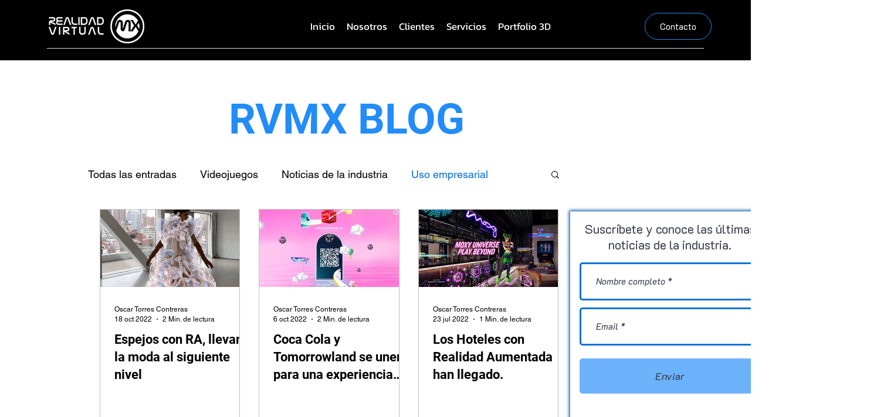

--- FILE ---
content_type: text/html; charset=utf-8
request_url: https://www.google.com/recaptcha/api2/aframe
body_size: 268
content:
<!DOCTYPE HTML><html><head><meta http-equiv="content-type" content="text/html; charset=UTF-8"></head><body><script nonce="qURRqYO902PQBsqnrJZDvg">/** Anti-fraud and anti-abuse applications only. See google.com/recaptcha */ try{var clients={'sodar':'https://pagead2.googlesyndication.com/pagead/sodar?'};window.addEventListener("message",function(a){try{if(a.source===window.parent){var b=JSON.parse(a.data);var c=clients[b['id']];if(c){var d=document.createElement('img');d.src=c+b['params']+'&rc='+(localStorage.getItem("rc::a")?sessionStorage.getItem("rc::b"):"");window.document.body.appendChild(d);sessionStorage.setItem("rc::e",parseInt(sessionStorage.getItem("rc::e")||0)+1);localStorage.setItem("rc::h",'1768998087302');}}}catch(b){}});window.parent.postMessage("_grecaptcha_ready", "*");}catch(b){}</script></body></html>